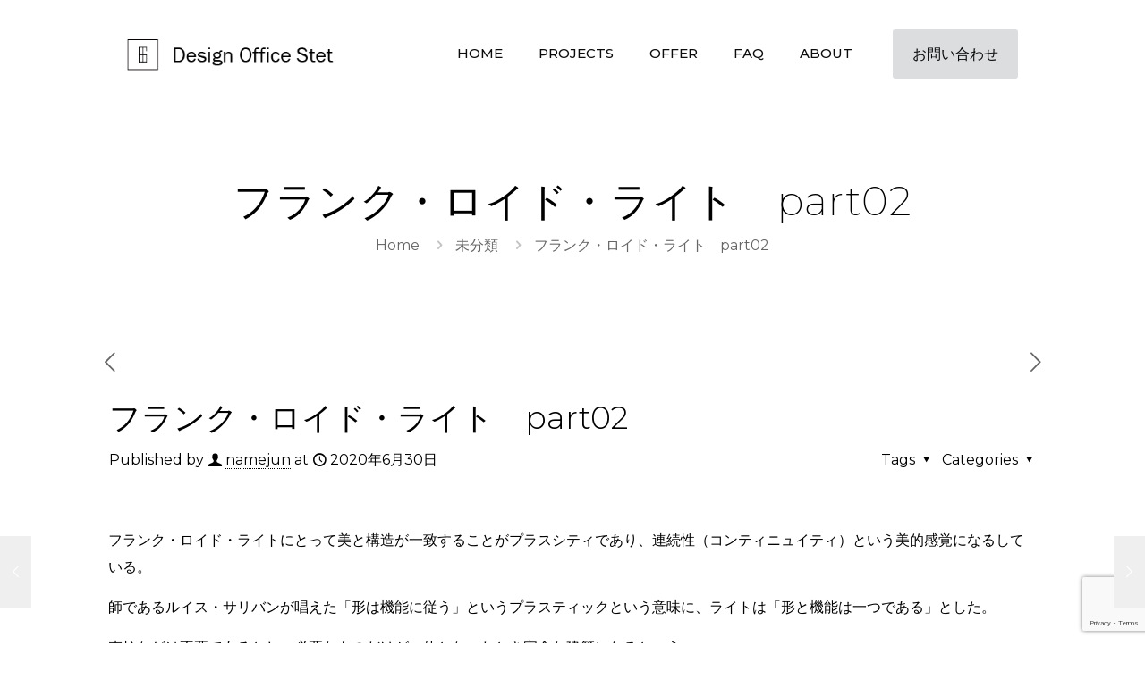

--- FILE ---
content_type: text/html; charset=utf-8
request_url: https://www.google.com/recaptcha/api2/anchor?ar=1&k=6LfTNdQZAAAAAHuSi0p-0Tq9KidL3O720acG3raG&co=aHR0cHM6Ly9kZXNpZ25zdGV0LmNvbTo0NDM.&hl=en&v=PoyoqOPhxBO7pBk68S4YbpHZ&size=invisible&anchor-ms=20000&execute-ms=30000&cb=uebkc8z4sr1v
body_size: 48884
content:
<!DOCTYPE HTML><html dir="ltr" lang="en"><head><meta http-equiv="Content-Type" content="text/html; charset=UTF-8">
<meta http-equiv="X-UA-Compatible" content="IE=edge">
<title>reCAPTCHA</title>
<style type="text/css">
/* cyrillic-ext */
@font-face {
  font-family: 'Roboto';
  font-style: normal;
  font-weight: 400;
  font-stretch: 100%;
  src: url(//fonts.gstatic.com/s/roboto/v48/KFO7CnqEu92Fr1ME7kSn66aGLdTylUAMa3GUBHMdazTgWw.woff2) format('woff2');
  unicode-range: U+0460-052F, U+1C80-1C8A, U+20B4, U+2DE0-2DFF, U+A640-A69F, U+FE2E-FE2F;
}
/* cyrillic */
@font-face {
  font-family: 'Roboto';
  font-style: normal;
  font-weight: 400;
  font-stretch: 100%;
  src: url(//fonts.gstatic.com/s/roboto/v48/KFO7CnqEu92Fr1ME7kSn66aGLdTylUAMa3iUBHMdazTgWw.woff2) format('woff2');
  unicode-range: U+0301, U+0400-045F, U+0490-0491, U+04B0-04B1, U+2116;
}
/* greek-ext */
@font-face {
  font-family: 'Roboto';
  font-style: normal;
  font-weight: 400;
  font-stretch: 100%;
  src: url(//fonts.gstatic.com/s/roboto/v48/KFO7CnqEu92Fr1ME7kSn66aGLdTylUAMa3CUBHMdazTgWw.woff2) format('woff2');
  unicode-range: U+1F00-1FFF;
}
/* greek */
@font-face {
  font-family: 'Roboto';
  font-style: normal;
  font-weight: 400;
  font-stretch: 100%;
  src: url(//fonts.gstatic.com/s/roboto/v48/KFO7CnqEu92Fr1ME7kSn66aGLdTylUAMa3-UBHMdazTgWw.woff2) format('woff2');
  unicode-range: U+0370-0377, U+037A-037F, U+0384-038A, U+038C, U+038E-03A1, U+03A3-03FF;
}
/* math */
@font-face {
  font-family: 'Roboto';
  font-style: normal;
  font-weight: 400;
  font-stretch: 100%;
  src: url(//fonts.gstatic.com/s/roboto/v48/KFO7CnqEu92Fr1ME7kSn66aGLdTylUAMawCUBHMdazTgWw.woff2) format('woff2');
  unicode-range: U+0302-0303, U+0305, U+0307-0308, U+0310, U+0312, U+0315, U+031A, U+0326-0327, U+032C, U+032F-0330, U+0332-0333, U+0338, U+033A, U+0346, U+034D, U+0391-03A1, U+03A3-03A9, U+03B1-03C9, U+03D1, U+03D5-03D6, U+03F0-03F1, U+03F4-03F5, U+2016-2017, U+2034-2038, U+203C, U+2040, U+2043, U+2047, U+2050, U+2057, U+205F, U+2070-2071, U+2074-208E, U+2090-209C, U+20D0-20DC, U+20E1, U+20E5-20EF, U+2100-2112, U+2114-2115, U+2117-2121, U+2123-214F, U+2190, U+2192, U+2194-21AE, U+21B0-21E5, U+21F1-21F2, U+21F4-2211, U+2213-2214, U+2216-22FF, U+2308-230B, U+2310, U+2319, U+231C-2321, U+2336-237A, U+237C, U+2395, U+239B-23B7, U+23D0, U+23DC-23E1, U+2474-2475, U+25AF, U+25B3, U+25B7, U+25BD, U+25C1, U+25CA, U+25CC, U+25FB, U+266D-266F, U+27C0-27FF, U+2900-2AFF, U+2B0E-2B11, U+2B30-2B4C, U+2BFE, U+3030, U+FF5B, U+FF5D, U+1D400-1D7FF, U+1EE00-1EEFF;
}
/* symbols */
@font-face {
  font-family: 'Roboto';
  font-style: normal;
  font-weight: 400;
  font-stretch: 100%;
  src: url(//fonts.gstatic.com/s/roboto/v48/KFO7CnqEu92Fr1ME7kSn66aGLdTylUAMaxKUBHMdazTgWw.woff2) format('woff2');
  unicode-range: U+0001-000C, U+000E-001F, U+007F-009F, U+20DD-20E0, U+20E2-20E4, U+2150-218F, U+2190, U+2192, U+2194-2199, U+21AF, U+21E6-21F0, U+21F3, U+2218-2219, U+2299, U+22C4-22C6, U+2300-243F, U+2440-244A, U+2460-24FF, U+25A0-27BF, U+2800-28FF, U+2921-2922, U+2981, U+29BF, U+29EB, U+2B00-2BFF, U+4DC0-4DFF, U+FFF9-FFFB, U+10140-1018E, U+10190-1019C, U+101A0, U+101D0-101FD, U+102E0-102FB, U+10E60-10E7E, U+1D2C0-1D2D3, U+1D2E0-1D37F, U+1F000-1F0FF, U+1F100-1F1AD, U+1F1E6-1F1FF, U+1F30D-1F30F, U+1F315, U+1F31C, U+1F31E, U+1F320-1F32C, U+1F336, U+1F378, U+1F37D, U+1F382, U+1F393-1F39F, U+1F3A7-1F3A8, U+1F3AC-1F3AF, U+1F3C2, U+1F3C4-1F3C6, U+1F3CA-1F3CE, U+1F3D4-1F3E0, U+1F3ED, U+1F3F1-1F3F3, U+1F3F5-1F3F7, U+1F408, U+1F415, U+1F41F, U+1F426, U+1F43F, U+1F441-1F442, U+1F444, U+1F446-1F449, U+1F44C-1F44E, U+1F453, U+1F46A, U+1F47D, U+1F4A3, U+1F4B0, U+1F4B3, U+1F4B9, U+1F4BB, U+1F4BF, U+1F4C8-1F4CB, U+1F4D6, U+1F4DA, U+1F4DF, U+1F4E3-1F4E6, U+1F4EA-1F4ED, U+1F4F7, U+1F4F9-1F4FB, U+1F4FD-1F4FE, U+1F503, U+1F507-1F50B, U+1F50D, U+1F512-1F513, U+1F53E-1F54A, U+1F54F-1F5FA, U+1F610, U+1F650-1F67F, U+1F687, U+1F68D, U+1F691, U+1F694, U+1F698, U+1F6AD, U+1F6B2, U+1F6B9-1F6BA, U+1F6BC, U+1F6C6-1F6CF, U+1F6D3-1F6D7, U+1F6E0-1F6EA, U+1F6F0-1F6F3, U+1F6F7-1F6FC, U+1F700-1F7FF, U+1F800-1F80B, U+1F810-1F847, U+1F850-1F859, U+1F860-1F887, U+1F890-1F8AD, U+1F8B0-1F8BB, U+1F8C0-1F8C1, U+1F900-1F90B, U+1F93B, U+1F946, U+1F984, U+1F996, U+1F9E9, U+1FA00-1FA6F, U+1FA70-1FA7C, U+1FA80-1FA89, U+1FA8F-1FAC6, U+1FACE-1FADC, U+1FADF-1FAE9, U+1FAF0-1FAF8, U+1FB00-1FBFF;
}
/* vietnamese */
@font-face {
  font-family: 'Roboto';
  font-style: normal;
  font-weight: 400;
  font-stretch: 100%;
  src: url(//fonts.gstatic.com/s/roboto/v48/KFO7CnqEu92Fr1ME7kSn66aGLdTylUAMa3OUBHMdazTgWw.woff2) format('woff2');
  unicode-range: U+0102-0103, U+0110-0111, U+0128-0129, U+0168-0169, U+01A0-01A1, U+01AF-01B0, U+0300-0301, U+0303-0304, U+0308-0309, U+0323, U+0329, U+1EA0-1EF9, U+20AB;
}
/* latin-ext */
@font-face {
  font-family: 'Roboto';
  font-style: normal;
  font-weight: 400;
  font-stretch: 100%;
  src: url(//fonts.gstatic.com/s/roboto/v48/KFO7CnqEu92Fr1ME7kSn66aGLdTylUAMa3KUBHMdazTgWw.woff2) format('woff2');
  unicode-range: U+0100-02BA, U+02BD-02C5, U+02C7-02CC, U+02CE-02D7, U+02DD-02FF, U+0304, U+0308, U+0329, U+1D00-1DBF, U+1E00-1E9F, U+1EF2-1EFF, U+2020, U+20A0-20AB, U+20AD-20C0, U+2113, U+2C60-2C7F, U+A720-A7FF;
}
/* latin */
@font-face {
  font-family: 'Roboto';
  font-style: normal;
  font-weight: 400;
  font-stretch: 100%;
  src: url(//fonts.gstatic.com/s/roboto/v48/KFO7CnqEu92Fr1ME7kSn66aGLdTylUAMa3yUBHMdazQ.woff2) format('woff2');
  unicode-range: U+0000-00FF, U+0131, U+0152-0153, U+02BB-02BC, U+02C6, U+02DA, U+02DC, U+0304, U+0308, U+0329, U+2000-206F, U+20AC, U+2122, U+2191, U+2193, U+2212, U+2215, U+FEFF, U+FFFD;
}
/* cyrillic-ext */
@font-face {
  font-family: 'Roboto';
  font-style: normal;
  font-weight: 500;
  font-stretch: 100%;
  src: url(//fonts.gstatic.com/s/roboto/v48/KFO7CnqEu92Fr1ME7kSn66aGLdTylUAMa3GUBHMdazTgWw.woff2) format('woff2');
  unicode-range: U+0460-052F, U+1C80-1C8A, U+20B4, U+2DE0-2DFF, U+A640-A69F, U+FE2E-FE2F;
}
/* cyrillic */
@font-face {
  font-family: 'Roboto';
  font-style: normal;
  font-weight: 500;
  font-stretch: 100%;
  src: url(//fonts.gstatic.com/s/roboto/v48/KFO7CnqEu92Fr1ME7kSn66aGLdTylUAMa3iUBHMdazTgWw.woff2) format('woff2');
  unicode-range: U+0301, U+0400-045F, U+0490-0491, U+04B0-04B1, U+2116;
}
/* greek-ext */
@font-face {
  font-family: 'Roboto';
  font-style: normal;
  font-weight: 500;
  font-stretch: 100%;
  src: url(//fonts.gstatic.com/s/roboto/v48/KFO7CnqEu92Fr1ME7kSn66aGLdTylUAMa3CUBHMdazTgWw.woff2) format('woff2');
  unicode-range: U+1F00-1FFF;
}
/* greek */
@font-face {
  font-family: 'Roboto';
  font-style: normal;
  font-weight: 500;
  font-stretch: 100%;
  src: url(//fonts.gstatic.com/s/roboto/v48/KFO7CnqEu92Fr1ME7kSn66aGLdTylUAMa3-UBHMdazTgWw.woff2) format('woff2');
  unicode-range: U+0370-0377, U+037A-037F, U+0384-038A, U+038C, U+038E-03A1, U+03A3-03FF;
}
/* math */
@font-face {
  font-family: 'Roboto';
  font-style: normal;
  font-weight: 500;
  font-stretch: 100%;
  src: url(//fonts.gstatic.com/s/roboto/v48/KFO7CnqEu92Fr1ME7kSn66aGLdTylUAMawCUBHMdazTgWw.woff2) format('woff2');
  unicode-range: U+0302-0303, U+0305, U+0307-0308, U+0310, U+0312, U+0315, U+031A, U+0326-0327, U+032C, U+032F-0330, U+0332-0333, U+0338, U+033A, U+0346, U+034D, U+0391-03A1, U+03A3-03A9, U+03B1-03C9, U+03D1, U+03D5-03D6, U+03F0-03F1, U+03F4-03F5, U+2016-2017, U+2034-2038, U+203C, U+2040, U+2043, U+2047, U+2050, U+2057, U+205F, U+2070-2071, U+2074-208E, U+2090-209C, U+20D0-20DC, U+20E1, U+20E5-20EF, U+2100-2112, U+2114-2115, U+2117-2121, U+2123-214F, U+2190, U+2192, U+2194-21AE, U+21B0-21E5, U+21F1-21F2, U+21F4-2211, U+2213-2214, U+2216-22FF, U+2308-230B, U+2310, U+2319, U+231C-2321, U+2336-237A, U+237C, U+2395, U+239B-23B7, U+23D0, U+23DC-23E1, U+2474-2475, U+25AF, U+25B3, U+25B7, U+25BD, U+25C1, U+25CA, U+25CC, U+25FB, U+266D-266F, U+27C0-27FF, U+2900-2AFF, U+2B0E-2B11, U+2B30-2B4C, U+2BFE, U+3030, U+FF5B, U+FF5D, U+1D400-1D7FF, U+1EE00-1EEFF;
}
/* symbols */
@font-face {
  font-family: 'Roboto';
  font-style: normal;
  font-weight: 500;
  font-stretch: 100%;
  src: url(//fonts.gstatic.com/s/roboto/v48/KFO7CnqEu92Fr1ME7kSn66aGLdTylUAMaxKUBHMdazTgWw.woff2) format('woff2');
  unicode-range: U+0001-000C, U+000E-001F, U+007F-009F, U+20DD-20E0, U+20E2-20E4, U+2150-218F, U+2190, U+2192, U+2194-2199, U+21AF, U+21E6-21F0, U+21F3, U+2218-2219, U+2299, U+22C4-22C6, U+2300-243F, U+2440-244A, U+2460-24FF, U+25A0-27BF, U+2800-28FF, U+2921-2922, U+2981, U+29BF, U+29EB, U+2B00-2BFF, U+4DC0-4DFF, U+FFF9-FFFB, U+10140-1018E, U+10190-1019C, U+101A0, U+101D0-101FD, U+102E0-102FB, U+10E60-10E7E, U+1D2C0-1D2D3, U+1D2E0-1D37F, U+1F000-1F0FF, U+1F100-1F1AD, U+1F1E6-1F1FF, U+1F30D-1F30F, U+1F315, U+1F31C, U+1F31E, U+1F320-1F32C, U+1F336, U+1F378, U+1F37D, U+1F382, U+1F393-1F39F, U+1F3A7-1F3A8, U+1F3AC-1F3AF, U+1F3C2, U+1F3C4-1F3C6, U+1F3CA-1F3CE, U+1F3D4-1F3E0, U+1F3ED, U+1F3F1-1F3F3, U+1F3F5-1F3F7, U+1F408, U+1F415, U+1F41F, U+1F426, U+1F43F, U+1F441-1F442, U+1F444, U+1F446-1F449, U+1F44C-1F44E, U+1F453, U+1F46A, U+1F47D, U+1F4A3, U+1F4B0, U+1F4B3, U+1F4B9, U+1F4BB, U+1F4BF, U+1F4C8-1F4CB, U+1F4D6, U+1F4DA, U+1F4DF, U+1F4E3-1F4E6, U+1F4EA-1F4ED, U+1F4F7, U+1F4F9-1F4FB, U+1F4FD-1F4FE, U+1F503, U+1F507-1F50B, U+1F50D, U+1F512-1F513, U+1F53E-1F54A, U+1F54F-1F5FA, U+1F610, U+1F650-1F67F, U+1F687, U+1F68D, U+1F691, U+1F694, U+1F698, U+1F6AD, U+1F6B2, U+1F6B9-1F6BA, U+1F6BC, U+1F6C6-1F6CF, U+1F6D3-1F6D7, U+1F6E0-1F6EA, U+1F6F0-1F6F3, U+1F6F7-1F6FC, U+1F700-1F7FF, U+1F800-1F80B, U+1F810-1F847, U+1F850-1F859, U+1F860-1F887, U+1F890-1F8AD, U+1F8B0-1F8BB, U+1F8C0-1F8C1, U+1F900-1F90B, U+1F93B, U+1F946, U+1F984, U+1F996, U+1F9E9, U+1FA00-1FA6F, U+1FA70-1FA7C, U+1FA80-1FA89, U+1FA8F-1FAC6, U+1FACE-1FADC, U+1FADF-1FAE9, U+1FAF0-1FAF8, U+1FB00-1FBFF;
}
/* vietnamese */
@font-face {
  font-family: 'Roboto';
  font-style: normal;
  font-weight: 500;
  font-stretch: 100%;
  src: url(//fonts.gstatic.com/s/roboto/v48/KFO7CnqEu92Fr1ME7kSn66aGLdTylUAMa3OUBHMdazTgWw.woff2) format('woff2');
  unicode-range: U+0102-0103, U+0110-0111, U+0128-0129, U+0168-0169, U+01A0-01A1, U+01AF-01B0, U+0300-0301, U+0303-0304, U+0308-0309, U+0323, U+0329, U+1EA0-1EF9, U+20AB;
}
/* latin-ext */
@font-face {
  font-family: 'Roboto';
  font-style: normal;
  font-weight: 500;
  font-stretch: 100%;
  src: url(//fonts.gstatic.com/s/roboto/v48/KFO7CnqEu92Fr1ME7kSn66aGLdTylUAMa3KUBHMdazTgWw.woff2) format('woff2');
  unicode-range: U+0100-02BA, U+02BD-02C5, U+02C7-02CC, U+02CE-02D7, U+02DD-02FF, U+0304, U+0308, U+0329, U+1D00-1DBF, U+1E00-1E9F, U+1EF2-1EFF, U+2020, U+20A0-20AB, U+20AD-20C0, U+2113, U+2C60-2C7F, U+A720-A7FF;
}
/* latin */
@font-face {
  font-family: 'Roboto';
  font-style: normal;
  font-weight: 500;
  font-stretch: 100%;
  src: url(//fonts.gstatic.com/s/roboto/v48/KFO7CnqEu92Fr1ME7kSn66aGLdTylUAMa3yUBHMdazQ.woff2) format('woff2');
  unicode-range: U+0000-00FF, U+0131, U+0152-0153, U+02BB-02BC, U+02C6, U+02DA, U+02DC, U+0304, U+0308, U+0329, U+2000-206F, U+20AC, U+2122, U+2191, U+2193, U+2212, U+2215, U+FEFF, U+FFFD;
}
/* cyrillic-ext */
@font-face {
  font-family: 'Roboto';
  font-style: normal;
  font-weight: 900;
  font-stretch: 100%;
  src: url(//fonts.gstatic.com/s/roboto/v48/KFO7CnqEu92Fr1ME7kSn66aGLdTylUAMa3GUBHMdazTgWw.woff2) format('woff2');
  unicode-range: U+0460-052F, U+1C80-1C8A, U+20B4, U+2DE0-2DFF, U+A640-A69F, U+FE2E-FE2F;
}
/* cyrillic */
@font-face {
  font-family: 'Roboto';
  font-style: normal;
  font-weight: 900;
  font-stretch: 100%;
  src: url(//fonts.gstatic.com/s/roboto/v48/KFO7CnqEu92Fr1ME7kSn66aGLdTylUAMa3iUBHMdazTgWw.woff2) format('woff2');
  unicode-range: U+0301, U+0400-045F, U+0490-0491, U+04B0-04B1, U+2116;
}
/* greek-ext */
@font-face {
  font-family: 'Roboto';
  font-style: normal;
  font-weight: 900;
  font-stretch: 100%;
  src: url(//fonts.gstatic.com/s/roboto/v48/KFO7CnqEu92Fr1ME7kSn66aGLdTylUAMa3CUBHMdazTgWw.woff2) format('woff2');
  unicode-range: U+1F00-1FFF;
}
/* greek */
@font-face {
  font-family: 'Roboto';
  font-style: normal;
  font-weight: 900;
  font-stretch: 100%;
  src: url(//fonts.gstatic.com/s/roboto/v48/KFO7CnqEu92Fr1ME7kSn66aGLdTylUAMa3-UBHMdazTgWw.woff2) format('woff2');
  unicode-range: U+0370-0377, U+037A-037F, U+0384-038A, U+038C, U+038E-03A1, U+03A3-03FF;
}
/* math */
@font-face {
  font-family: 'Roboto';
  font-style: normal;
  font-weight: 900;
  font-stretch: 100%;
  src: url(//fonts.gstatic.com/s/roboto/v48/KFO7CnqEu92Fr1ME7kSn66aGLdTylUAMawCUBHMdazTgWw.woff2) format('woff2');
  unicode-range: U+0302-0303, U+0305, U+0307-0308, U+0310, U+0312, U+0315, U+031A, U+0326-0327, U+032C, U+032F-0330, U+0332-0333, U+0338, U+033A, U+0346, U+034D, U+0391-03A1, U+03A3-03A9, U+03B1-03C9, U+03D1, U+03D5-03D6, U+03F0-03F1, U+03F4-03F5, U+2016-2017, U+2034-2038, U+203C, U+2040, U+2043, U+2047, U+2050, U+2057, U+205F, U+2070-2071, U+2074-208E, U+2090-209C, U+20D0-20DC, U+20E1, U+20E5-20EF, U+2100-2112, U+2114-2115, U+2117-2121, U+2123-214F, U+2190, U+2192, U+2194-21AE, U+21B0-21E5, U+21F1-21F2, U+21F4-2211, U+2213-2214, U+2216-22FF, U+2308-230B, U+2310, U+2319, U+231C-2321, U+2336-237A, U+237C, U+2395, U+239B-23B7, U+23D0, U+23DC-23E1, U+2474-2475, U+25AF, U+25B3, U+25B7, U+25BD, U+25C1, U+25CA, U+25CC, U+25FB, U+266D-266F, U+27C0-27FF, U+2900-2AFF, U+2B0E-2B11, U+2B30-2B4C, U+2BFE, U+3030, U+FF5B, U+FF5D, U+1D400-1D7FF, U+1EE00-1EEFF;
}
/* symbols */
@font-face {
  font-family: 'Roboto';
  font-style: normal;
  font-weight: 900;
  font-stretch: 100%;
  src: url(//fonts.gstatic.com/s/roboto/v48/KFO7CnqEu92Fr1ME7kSn66aGLdTylUAMaxKUBHMdazTgWw.woff2) format('woff2');
  unicode-range: U+0001-000C, U+000E-001F, U+007F-009F, U+20DD-20E0, U+20E2-20E4, U+2150-218F, U+2190, U+2192, U+2194-2199, U+21AF, U+21E6-21F0, U+21F3, U+2218-2219, U+2299, U+22C4-22C6, U+2300-243F, U+2440-244A, U+2460-24FF, U+25A0-27BF, U+2800-28FF, U+2921-2922, U+2981, U+29BF, U+29EB, U+2B00-2BFF, U+4DC0-4DFF, U+FFF9-FFFB, U+10140-1018E, U+10190-1019C, U+101A0, U+101D0-101FD, U+102E0-102FB, U+10E60-10E7E, U+1D2C0-1D2D3, U+1D2E0-1D37F, U+1F000-1F0FF, U+1F100-1F1AD, U+1F1E6-1F1FF, U+1F30D-1F30F, U+1F315, U+1F31C, U+1F31E, U+1F320-1F32C, U+1F336, U+1F378, U+1F37D, U+1F382, U+1F393-1F39F, U+1F3A7-1F3A8, U+1F3AC-1F3AF, U+1F3C2, U+1F3C4-1F3C6, U+1F3CA-1F3CE, U+1F3D4-1F3E0, U+1F3ED, U+1F3F1-1F3F3, U+1F3F5-1F3F7, U+1F408, U+1F415, U+1F41F, U+1F426, U+1F43F, U+1F441-1F442, U+1F444, U+1F446-1F449, U+1F44C-1F44E, U+1F453, U+1F46A, U+1F47D, U+1F4A3, U+1F4B0, U+1F4B3, U+1F4B9, U+1F4BB, U+1F4BF, U+1F4C8-1F4CB, U+1F4D6, U+1F4DA, U+1F4DF, U+1F4E3-1F4E6, U+1F4EA-1F4ED, U+1F4F7, U+1F4F9-1F4FB, U+1F4FD-1F4FE, U+1F503, U+1F507-1F50B, U+1F50D, U+1F512-1F513, U+1F53E-1F54A, U+1F54F-1F5FA, U+1F610, U+1F650-1F67F, U+1F687, U+1F68D, U+1F691, U+1F694, U+1F698, U+1F6AD, U+1F6B2, U+1F6B9-1F6BA, U+1F6BC, U+1F6C6-1F6CF, U+1F6D3-1F6D7, U+1F6E0-1F6EA, U+1F6F0-1F6F3, U+1F6F7-1F6FC, U+1F700-1F7FF, U+1F800-1F80B, U+1F810-1F847, U+1F850-1F859, U+1F860-1F887, U+1F890-1F8AD, U+1F8B0-1F8BB, U+1F8C0-1F8C1, U+1F900-1F90B, U+1F93B, U+1F946, U+1F984, U+1F996, U+1F9E9, U+1FA00-1FA6F, U+1FA70-1FA7C, U+1FA80-1FA89, U+1FA8F-1FAC6, U+1FACE-1FADC, U+1FADF-1FAE9, U+1FAF0-1FAF8, U+1FB00-1FBFF;
}
/* vietnamese */
@font-face {
  font-family: 'Roboto';
  font-style: normal;
  font-weight: 900;
  font-stretch: 100%;
  src: url(//fonts.gstatic.com/s/roboto/v48/KFO7CnqEu92Fr1ME7kSn66aGLdTylUAMa3OUBHMdazTgWw.woff2) format('woff2');
  unicode-range: U+0102-0103, U+0110-0111, U+0128-0129, U+0168-0169, U+01A0-01A1, U+01AF-01B0, U+0300-0301, U+0303-0304, U+0308-0309, U+0323, U+0329, U+1EA0-1EF9, U+20AB;
}
/* latin-ext */
@font-face {
  font-family: 'Roboto';
  font-style: normal;
  font-weight: 900;
  font-stretch: 100%;
  src: url(//fonts.gstatic.com/s/roboto/v48/KFO7CnqEu92Fr1ME7kSn66aGLdTylUAMa3KUBHMdazTgWw.woff2) format('woff2');
  unicode-range: U+0100-02BA, U+02BD-02C5, U+02C7-02CC, U+02CE-02D7, U+02DD-02FF, U+0304, U+0308, U+0329, U+1D00-1DBF, U+1E00-1E9F, U+1EF2-1EFF, U+2020, U+20A0-20AB, U+20AD-20C0, U+2113, U+2C60-2C7F, U+A720-A7FF;
}
/* latin */
@font-face {
  font-family: 'Roboto';
  font-style: normal;
  font-weight: 900;
  font-stretch: 100%;
  src: url(//fonts.gstatic.com/s/roboto/v48/KFO7CnqEu92Fr1ME7kSn66aGLdTylUAMa3yUBHMdazQ.woff2) format('woff2');
  unicode-range: U+0000-00FF, U+0131, U+0152-0153, U+02BB-02BC, U+02C6, U+02DA, U+02DC, U+0304, U+0308, U+0329, U+2000-206F, U+20AC, U+2122, U+2191, U+2193, U+2212, U+2215, U+FEFF, U+FFFD;
}

</style>
<link rel="stylesheet" type="text/css" href="https://www.gstatic.com/recaptcha/releases/PoyoqOPhxBO7pBk68S4YbpHZ/styles__ltr.css">
<script nonce="rKJz5si0PFtUldJvztjXtA" type="text/javascript">window['__recaptcha_api'] = 'https://www.google.com/recaptcha/api2/';</script>
<script type="text/javascript" src="https://www.gstatic.com/recaptcha/releases/PoyoqOPhxBO7pBk68S4YbpHZ/recaptcha__en.js" nonce="rKJz5si0PFtUldJvztjXtA">
      
    </script></head>
<body><div id="rc-anchor-alert" class="rc-anchor-alert"></div>
<input type="hidden" id="recaptcha-token" value="[base64]">
<script type="text/javascript" nonce="rKJz5si0PFtUldJvztjXtA">
      recaptcha.anchor.Main.init("[\x22ainput\x22,[\x22bgdata\x22,\x22\x22,\[base64]/[base64]/[base64]/[base64]/[base64]/UltsKytdPUU6KEU8MjA0OD9SW2wrK109RT4+NnwxOTI6KChFJjY0NTEyKT09NTUyOTYmJk0rMTxjLmxlbmd0aCYmKGMuY2hhckNvZGVBdChNKzEpJjY0NTEyKT09NTYzMjA/[base64]/[base64]/[base64]/[base64]/[base64]/[base64]/[base64]\x22,\[base64]\\u003d\\u003d\x22,\x22XH7Dr8OuV8Orw7nCmHwGJAbDlxXDl8Kfw6/ChMOXwqHDlCk+w5DDv0TCl8Okw5cowrjCoT1KSsKPMsKYw7nCrMObLxPCvGJXw5TCtcOzwoNFw4zDsmfDkcKgbjkFIjQ6aDswY8Kmw5jCjHVKZsOfw5suDsKiVFbCocONwrrCnsOFwr5WAnIuJWo/Yix0WMOtw7Y+BAvCocOBBcONw54JcFvDlBfCm1HCocKxwoDDpEl/VFsXw4dpFAzDjQtywr0+F8KLw6nDhUTCmsOXw7FlwpzCt8K3QsKXW1XCgsOdw7nDm8Ogd8Oqw6PCkcKTw6cXwrQfwp9xwo/Cm8OWw4kXwrPDjcKbw57CsiRaFsObQsOgT1/DjncCw7LCmmQlw5vDuTdgwrkIw7jCvzrDjnhUK8KUwqpKO8OcHsKxJsKxwqgiw77CigrCr8ONAlQyHCvDkUvCmCB0wqRzY8OzFG1Rc8O8wo/Crn5QwqhowqfCkCJew6TDvVMFYhPCvMO9wpw0Z8OIw57Ci8OKwrZPJXHDkn8dJmIdCcOMP3NWZHDCssOPcj1obnFjw4XCrcOSwq3CuMOrX1cILsKpwpI6wpYgw4fDi8KsNAbDpRFITcOdUB3CjcKYLhPDmsONLsKCw6NMwpLDlDnDgl/CqDbCknHClW3DosK8Oh8Sw4NOw64YAsKjQcKSNwFuJBzCvS/DkRnDqkzDvGbDgMKDwoFfwp3CisKtHGvDtirCm8K+CTTCm2HDpsKtw7kkBsKBEGgDw4PCgGvDvQzDrcKMWcOhwqfDni8GTnTCmDPDi17CnjIARyDChcOmwrs7w5TDrMK6fQ/CsR5eKmTDuMKowoLDpmzDrMOFETjDncOSDFtfw5VCw67DlcKMYWHClsO3Oy4qQcKqNTfDgBXDo8OQD23CkBkqAcKswrPCmMK0fsO2w5/CuiVdwqNgwoRDDSvCrsOdM8KlwpNDIEZsMStqHMKpGCh7Uj/DsQhtAhxEwrDCrSHCqMKew4zDksOzw4AdLD7CiMKCw5EoVCPDmsOkdgl6wqksZGp5HsOpw5jDucKZw4FAw4g9XSzCpl5MFMKNw4dEa8KPw5AAwqBNfsKOwqAKAx80w55gdsKtw69Owo/CqMK7GE7CmsKCVDsrw4EWw71PYC3CrMObAV3DqQgcFiw+XQwIwoJRbiTDuDXDt8KxAwpTFMK9DcKcwqV3ZBjDkH/CiGwvw6MTXmLDkcOpwprDvjzDrsOUYcOuw4oZCjVxJA3DmjVmwqfDqsOcFSfDsMKvCBR2AMOkw6HDpMKAw4vCmB7CkMOAN1/CjsKyw5wYwobCkA3CkMOLB8O5w4YLD3EWwrvCoQhGVTXDkAwedgAew54tw7XDkcO7w4EUHAMtKTkrwpDDnU7Co14qO8KiJDTDicOIfhTDqhLDvsKGTDhpZcKIw6PDglo/[base64]/[base64]/[base64]/w6LDqsKUGyLClsO+RB3DiV3DkMOLGEhww5hUw4kdw5V/wo/Dvh4Jw55ZDsOdw6wSwp/DugVsYcOOwrzDucOAeMOoMiREalQ/[base64]/X8K0EMKrS8KYBsOZw6zDpVbCg3jDkE1ANcKEaMOjN8OSw7ZYDjFOw55eTT1KbMOfahwCBsKwUnkSw5jCjRssKjdnFMOEwrc3ZF7CnMOHJsOUwpLDsjs1RcOkw74CXsO/EzNSwrdsYhjDkMO+UcOIworDrm/Dpj4Dw6lfb8KfworCqVVPU8KSwoBAGcOqwrl8w5HCvMKrOwfClcKOaE/DiCw/[base64]/wq0Lw5LCmcKdN8ONwrghw6c/wotPbkHCvRJcwpVTw6EpwonCqcOgcMOlwrfDsBgbw68DesO0YlXCux0Vw5Y/IRg2w6/CsABLQsKjNcOTdcOyVMKSdXvCswDDvMKZQMKveyTDty/DhMK5DcO0w5hUQ8KaYsKdw4TCosOCwrs5XsOkwoDDiAjCmsOJwofDmcONHEo5HynDuWzCvAwjDcKmGCzCrsKBw4cOEiElwpjCqsKMdyjCplICw6rCiDBnb8KoU8OwwpNTwoRVEyoUwqvDvXfCiMKzXmwvfx4YAErCgsOcfQXDtTPCr0UdWMOSw4zCmMOsKD99w7Q/w7nCqzodV0fDtDVCwo93wpF+dFMZGsO2wo/[base64]/[base64]/DssKtwqnDiCLCklhoGS8FwofDtsOpw5hFRnoCfBnCnxBFBMOswoUkw5zCgcOaw6nDnsKhw4VZw6VcFcOrw5VFw7p/K8K3wrfDnz3DisO5w5/CrMKcMsKHT8KMwpNLLsKURMOvXVPCt8KQw5PDpTjCvsKYwrYtwpzCjsOIwoDCtUopw7HCh8KbR8OASsOresOBP8O4wrJOwqPCl8Kfw7HCicKRwoLDocOjNcO8w6k4w5h2OMOJw6o0w5zDqQUAHw4Iw6RVw75yAllaQ8OFwpPCoMKjw7LDm3TDjxgiKcO/[base64]/Ci4FFQHDusO/BCzDjcOawqACL8KhwqnCrMKOb8KRScKpwqbCgsKDwp7DmR5Aw4HCtMKyGcK2e8KwIsKkZj3DijbDoMOiSsOEHAVewoY6wrLCiXDDklUJGMKOHmvCu3Eaw7kXARrCuhfCr0/[base64]/CpsK/wqXDscOiwrohBk3CvmbCiMORSHLDpMKQw73DthDCu2TCnMK6woNXO8OfYcOjw7/Cqy/DqDBBwrnDncKNacOew4DDssO1w75kFsOdw7TDosOoE8Klw4UNdsKmLQnDo8Kew6XCoxUkw6bDsMK1bmrDsVvDgcOAw5xpw4coFcKqw55lScOgeAjCtsKqFArCtlnDhBx5T8OKd0LCkHnCgQ7CoyHCt3nCvWQia8KjFsKUwqXDrMKzwoHDji/Dg0jChGDDicKmw5spBArCrxLCigzCpcKII8Oew5NVwr0UTcKbcE9xw6ZZT0FLwq3Cn8KnDMKPDhXCu1LCssOAw6rCk3Viwp3DoinDlAUTR1fCljJ/ZyfDisK1F8OLw4JJw59Gw71cZncDJlPCo8Kow7PCtFpVw5fChh/Du07DpMKPw5cJdmAMXsK3w6vDnMKVesOGw7tiwpcCw6hxEsK0wrVLw5U4wodHQMOlMCV7fMKlw58dwo/DhsOwwpQsw4DDqTTDjB/[base64]/[base64]/DssKNTcK3E8Knwp/[base64]/[base64]/eDTDpsORckHDt1YRwpMbwqRlw4IdwpMuwpR6fnLDpnvDi8OMBy8dGwLDvsKYwrIrE3/[base64]/wqUNwoHClcKnw4U3IXDCscOPw70KKU7Dh8Kdw53CtcO/wrFuwrdqcm7DiTPDtRPClcORw7/Cgi83K8KywqLDhyJVFDfCmnkWwqJkVsKbXVt0c3fDsE1Qw75Cw5XDilLDnXsQwqp0FkXCiiDCtsOqwrh1QV/DrsOGwpjCncOCw4wce8OdJwHDt8O8BA5Lw5Y/fRNkbsOqLMKgC3zDmh8RY0DCs15hw4luG2rChsO1JMK8wpfDuXPCrMOEwo7Co8K9FQoxwqLCusKAwqN/[base64]/w73Dn1jCsU3DqcOmL2nDvQ/ClFxTw4ooRS/DosKNwrE2DsOtw5/DsnLCunrCgRtXc8O7b8KnUcO/Gj0TXiZswrEXw4/DsSIORsOawpvCs8KGwqI8bMODNsKPwr8yw5InDcKJwqTDhAnDoyPCqMOZZCzClsKSDMOjwqvCqWxEOHrDs3HCr8OMw5UjDsOUMsKXwrJuw4YNZFXCtcObHsKBMQdDw7rDpgwew7pgDDjCrxVyw4JwwrU/[base64]/DucOuSTLCj8Kow4cBw4nDi8O0wp8BER/[base64]/CpMKlw6PCtMKGCzEHwozDiQQoAgoAw5TDmsKNw5XCqnMVDinDq0bDk8KBK8OeBH55w73DjsKNCMKWwrY5w7V5w4PCuU3CtlI8PA7DlsKTesK1w70zw7/Dq2PDt0ZKw5XDuV/[base64]/DtBjCtnHDsQbDmDbDmcOnV3pFTGFhwpbCtEFpw6bCuMOUwqMxwqnDg8K8dmoMw4RWwpdpe8KnGHLCpWnDlMKFOVdcOBHDlcKxOn/DrV8Bwpw8w6Aiez8LZDnCocKrI1HCi8KXccKwU8OXwqBcd8KjAAUtw7XDsSvDtSMOw6QIeghXw7NcwojDunHDkDI4DH17w6bDlcKow6E7wp8BMMKgwqUYwpPCj8OxwqvDmA3CgcO3w6jCpUo9NT3Cg8Obw7daLsOMw6NFw57CmiRHw4t2TU14PcOGwrZmwq/CusKfw5xNXMKBO8O7TMKneFxiw5EVw6/CmMOdwrHCjVHCpV5EZWIQw6rCtBobw499EsKjwoBKUcOwHQNGInAdUcKYwobCoSRPBMOTwpQ5YsOwHsKSwqzChX1ow7/CnMKAw512w5hGQMOVwpPDgC/Cm8KLw47DjcOqXsOBSS3DilbChmbDs8KgwoPCj8O1w4Fgwokbw57DlkzCkcOewqbCi1DDicK+B3k5wr8/w4V2WcKbwpM9X8KSw4XDpyrDjHnDryoFw7ZvwrbDgSrDlsKDU8KLwrTDkcKmw7APEDDClwt6wqN4wo1DwqJqwrl3Y8KVQDnDrMOtwp7CucKBSGMXwqpoXSl6w6nDuHHCukQ2TMO7AkTDnFnDpsK4wrPDsSMjw4DDuMKJw5tuR8KRwrjDnDTDs17DpDAZwq/DuTbDhVkyL8OdFMKrwrnDsw3DqhjDvcOcwoQbwq4KN8OZw5wbw70gbMKaw6IkUsO6cnBGBMK8I8OJUCZjw6cOwpDCj8OHwpZGw63CjxvDpQ5MRA7CoTrDhcKew4UswpnDuhTCgx8ewrHCkMKtw6/CuQw8wpDDhmvCisKhbMKEw6rCm8Ktwq/DnG5qwoNbwpjCmcO8AMKAwrPCrz86DA19e8KPwohkewMrwqtgb8Kkw4/Cv8OEGA3DtsOgVsKLeMKZF003wrfCqcKxb3zCi8KRJ0HCnMKnUcKXwoklORvCr8KPwrPDucOYdcKKw7ohw7h5JS04JXRNw6LCqcOsHEZlM8Ozw5LDnMOOwq5/w5fDvFkwNMKQw6o8NgrCvMOuw73DiVXDplnDgMKGw6NhTB1yw64hw6PDjMKgw5RawpTCkCc4wpLCosOhKkZuwr5pw6gFw4sowqM2JcOhw5V/WG03E0/CsVJFOlkiw4/Ch0F8O23DsRLDucKPBsOvQ3zChGRtFsKHwrLCoxcuw6/CiAnCmMOzF8KfCmJne8KZwrpFw7wmN8KqGcOjZHXDqsKXTFsEwp7ChjxBMcOWw5PCuMOSw47DjMO0w7VIw4Ydwr9Rw6Fxw7LCukZIwop0PiTCv8OeaMOYwqtcwpHDlBRlwr9nw5jDrkbDmT3Ch8OHwrdXIsO/HsKnQzjCssOFDsKDw5prw5rCs0ttwrUnL2nDjDJ1w4IPHCVCXWXCsMKwwqDDocOGcDFpwr3CqEoMb8OzGE8Aw49rwqjCsEPCvmLCtULCssOSwooKw7NhwqzCjsOgXMKIcj7DrcO5woBcw4lqw6AOw4ZIw4srwoV5w5o/JF9Yw6YuCmoIRjbCr30Ww7rDmcKhwrzCpcKdRMODbMOww65Ewp1jdVrDkzgPAmcAwpDDnRQ/w7jDi8KRw6IsHQ9KwpPDs8KXUn/Cj8KGXsOkJDTDhnkeDgDCnsOtVVIjP8K3LTDDtsKvd8OQYDfDtjEMw6bDhsOjLMOowpDDiVfCocKpRhXCs0hBw7FIwopEwqBfcsONJ08JSiEUw5sMDRXDtMKBZMORwrjDmcKXwrx4HGnDtx3DvUVWdBLDscOqMcKuw60UXMKxL8KjWMKWwrs/VCAZVCDCg8KFw5MCw6bCusKcw55ywqB9w6UYL8O1w7djU8KDw7FmJXfDiCIeACvCnWPCojw5w7/CqxjDq8Kuw7TCn2YIScKQC3UPUsKlQ8O8wrjCkcObw7YCwrrCl8KxVkvDr3RLwpnDknN5ZsOnwo5ZwqLChATCg0ZAXzk8w5rDusOBw4VzwrsPw7/DucKcCwDDl8K6wosbwpIYFsOAMTrCuMOgwqDDsMObwrjDkWEPw77DmT4+wrsPbxLCvMKyICBae30TE8O9YMOtNVF4OcKQw7rDlGZtwr4HHUrDh3lfw6fDsknDmsKENAt4w7bDhnpSwqHCvAplZl/DqBrCjAbClMO9wrvCi8O/b2XDliPDjcOZOxlmw7nCp1FzwpsyGcK4HcORRxZ5w55QfMKBPzQewrZ5wpDDgsKpOMOaVi/ChCDDj3nDlmzDu8Osw6XDusOawr5pAsOYODNgbkguHBzCuHnCqxfCikbCjHYrAMKYIsOEwrHCgh7DoVzDmsKcWQbDh8KrOcO1wp/DhMKiCsOgE8K1w5gAMVglw63Dv1HCjcKRwqPCugjCvn3Dqy9/w6/CrcOWwrcXfcK9w4zCszTDn8OcMAHDh8OSwro7aiZfF8KMOkNmw4BWYcO5wpfCscKfMMObw5HDtMKUwqrCtlZswqxPwqQCw7/[base64]/[base64]/[base64]/DmWVAbC1vw6VBMzZEwoEXG8O5VsKrwoXDrE7Dq8KVwq3DpcK4woQgfgHCoGpTwok5ZcO4w5/Ctm1NJEbChcKlA8OsdTp0w7/DrlnChXRowpluw4bDg8OHZT9XDXBfMcO7GsKHK8ODw4vCgsKewo0lwrtcDhXCgcKbIixBwo/[base64]/Cp8OEZWrCkXoUBMKyR8OOwr7CgsKEwrrDqnXDg8KLwqkVWsO3wqdJwqHCmFHCti3DncK9MCTCmVXCocOdL2DDrsOTwrPCih1CLMOUIhPDrsKiaMOPZsKcw7wfwoNewr/CkcKXwqjCosK4wqICwrvCucO2woHDqUbDnHtPBmBiRCt/w4JSesOVwr1Ww7vClWYjUFTDkl5Xw4g/wpRPw5LDtw7Dm1k0w6TClnUcw5jCgC/CjmQawppAw6FfwrNXfS/[base64]/DlQbDkhnCucOLwpQtZQnCuX3CssKJecODw5Eaw60Uw5zChsOvwplxcBXCkDloWw87wrnDsMKXCMOdwpTCjix5wpAHWRfDl8O6QsOON8KobsKVwqbDhTIOwr7Du8Opw7RWw5HChUvDlcOvMsK8w7UowoXCty3Dhl1Ffk3Ch8Kvw5wTRU3CkHbDjcKhUW/DjwlMFwvDthzDu8OOw7kGXRVvVsO5w4vCn1lFwrbDlcOiwqkpwr12w5FUwoAyLcOYwp3Cv8Oxw5YESidWV8KpVmjCu8K7CcKqw6Ixw5NTw45eXk07wrnCssKXw5LDoU9wwodXwrFAw4p/wr7CiUbChSrDvcKXTRLCocOjTnfCr8KKdXDDtcOiQ2ZcV1lIwo/CpjQywogfw6lQw4Qtwq5EZTHDkzkoH8OJwrrCtcKUf8OqWhzDrwIAw6V8w4nCmcOydhhGw6jCncOvJ1bChcOQw6DClW7DjcOXw4ULM8K3w5hHZxLDp8KZwoLDjTjClS7Di8OtMH/CnsOaZiXCvsKHw5EcwrnCqh1Bw7rCkXbDoxfDs8KIw7LDlUoJw6fDucKwwq3DnGzCkMKAw4/[base64]/CoMK1wqRoTsOxBcK2w7R3OMKIw4rDllIuw6bDnX/DggcQGyFWwogkZcKjwqHDpVfDlcKDwpPDkgxfXMOeQcOgBXHDvyHCpR8rWiLDkU0nCcOfDC/[base64]/DpxXCuiB3CMOkMW4Dw6xCwonDucKKw4TCn8Kqb3gIw6jDmBALw4gISWZrVjjDmhXDkCLCmcOswoMAw5jDocO9w7RuJzcVCcOgwrXCtXXDvEjCtcKHHMKGwq7DlnLCkcK1esK5w5oZRUE/fcOGw6BJKxDCqMOKJ8K2w7nDlEkYXSbCrRkrwoNhw7LCqSLDlyUFwoXCgcK4w4Q/wojCvEw7eMKobVs7w4ZyPcKmIy7DmsOUPwHDq1Viwp9KX8K2L8OXw4V4bcK4ew7DvH5zwpAIwrV/dCcWU8KmdsK/wpdTJcKlcMO6enUqwq3Clj7DtsKNw5Rgd2ENShoew4bDvsOmw4fCvMOIX2fDmU1sdcKaw6AkUsOnwr7Cjzkvw4rCtMKjOApEwrAUd8OKMcK8w4d1bUTDr0AfW8OOWFfCtcK3V8OeWx/DmlnDjsOCQQgXwrlVwq7Cow3ChhDCtQvCm8OQw5HCnsK/I8OBw5VgB8OUwpM9w6pgTcOrTA3Djlh8wqXCpMKZwrDCrGHCnAvCmzlobcOYQMKOVD3Dg8KHwpJgw6IMBGzCjAzDoMKjwrrChsKUw7jDvcKcwrPCsn/[base64]/Ck8Ktw7rDnQ/CucKBN1UBw7M5L8OCw4lsKFnCv2HCoXAhwovDuGLDkw/Cg8KdYMO+w6JZwobDnQrDom/Dn8O/[base64]/ClcOadHnCoMK2RsOEU8OUwrQmw4oSw7lJwqTDvjvCtMODT8K4w5HDuhnDiQ8/DVbCvFwTVXzDpD7Co3HDsi/[base64]/CiMOjw4TDq8KBwrXClmMrdMOfw7hcw57DqcOwAW57woXDp3AkacKQw5LCosOgBsOlwq4/DcOtAsK1RDVBwo4kJcOpwp7DlyHCpcOoZDUQcxZDwqzCrU8Hw7HDtx5JAMKYwqFDVsKXw73DiE3CisOUwobDqxZFGTHDj8KeCUbDrUZCJ33DoMOQwozCkcONwo/DuzjCtsKYdRfDuMOIw40SwrbDk0hSw68BMsKkeMKewpLDrsKte0d+w77DuBUPXjJUW8Kww7xLc8OrwqXCrX7DoTtOa8OgJQLCmMOZwojDgMKJwovDn1xyfQ4MUwV4RcKaw4hiH3jCicKBXsK0bQzDkE3CkQDDlMOmw7TCvHTDrcK/[base64]/CmMOpVCjClCgywqrCk0p/[base64]/DqcO5WDjCs2PCucKcVMOuw5bCo2I7wrDCnMObw5HDlMKQwpXCpARgE8OiPA9sw4bChsK9wqrDg8OQwp/[base64]/ZcKiw7bCvsO/w4ULNMORC8OXw6bCvcK4KVXDmMOswpYQwpFsw7DCs8OLbWDCrsK+AsOmw5fCp8KSwqBUwrs/AiPDqMKaeF7ChRnCtmhkR25JV8KSw4DCq0lxFlvCv8KEF8KQFMKeDSQSS14VLAXCi2bDo8Kow5LCq8K9wp5Jw57CgDHCiQHCpR/Cj8OAw63CgsO7wqMewo87KRFWbBB7w4PDh2bDkzzDkHjCkMK7LDtfVFAtwq8dwqtycMKbw51ZZEDDlMKPw4bCrMKBMsO6Z8Kfw6nCqMKywp/CnAvDi8O5w6jDuMKIG0AGwpjChMOjwoHDp3d9w7fCgsOGw4fCrChTw6Ume8O0WRrClMOjw68HRcOmKwnDiVlBCWhfZ8KMw79iIwrDiXfChTltPHFFSi/Do8OCwqnCl0rCpQoHagd4woIiJ3wrwrbCgsKiwrgCw5RHw7fCkMKYwrE+w6M+wrPDjgnCmmLCmMKKwovDpzjCnErDlsOCwoEDwplCwoN/[base64]/DoMKEM8KfaAVYE8KWAArChMOtKxBBEsKyAMKUw4xAwpDCsRVUH8OXwowJaD3DncO/w7TDn8K8w6B+w6/[base64]/DqANyBlZqAMOYFXB7w67Ck2hxFMOsw6V7XWjDn38Lw648w69PB33DqyIsw5TClcOFw4dtTMKUw78bLyTDtSgAJWRjw73Cn8KCfCRtw7fDt8KqwqvCgcOTI8Kww4jDusOiw5J7w5/Cu8Oxw4g0wpzCkMO0w77DnT9cw67CtTLDm8KNMGTCjQLDnDHCswZdB8KZbUrDrTZOw4VAw61WwqfDjHo5wqxCwofDr8Ktw5oYwqjCtsKuMmwtF8KSacKfHsKjwpvCh1LCvijCnXw2wrTCr2nDrmcJCMKpw5vCu8Kpw4bCpMOUw4nChcKfcMOQwqfClw/Dnx7Dl8KLV8KhOcOTFSRMwqXDgmHDicKJM8OjMsOCJTNzH8OyTMOmJxHDtQIGS8K2w73CrMKuw4HCpDAJw44Aw7R/w6tdwr3DlBnDnigEw6jDhBrCh8ORfBR/w4BSw7oqwoYCG8Owwp82HsOrwqbCjsK0XMKncjUBw5/ClMKVfDFzBELCh8K1w4rDnQPDiB/Cq8KdPjjCjMOgw7fCsT8rdsOPw7IeTXMwU8OrwpnClxHDrGhJwo1mZMKebmZQwqnDnsOiTD8QaBbDjsKyL2HChwLCjsKGZMO0aHx9wqZ+R8Kkwo3CnyxGB8OGP8KJEkzCvcK5wrpzw5DDjV/DosOZwq4FdXNFw5HDuMOpwqF/[base64]/[base64]/[base64]/[base64]/MRvChDNBUsK+TsKoacKCI8OEZcOIw55cLFbDvcO9esKIATNtFMK5w545w5vDu8Kuwok2w7bDicOFw7rCixFqFmV6ESkWMQrCicKOwobCncOvNzR8A0TCiMKUKjdxwrtvGWRKw6Z6WCEOBsK/w43ClFUtVsOgS8ObXcK6wo1Dw7HCukhKwprDq8KlRMKEP8OmfsODw41RXATCmzrCiMK5e8KIGVrDrRIadQsmwrYUw63Ci8Kcw5skBsOYwqYkwoDCnFcSwqHDggbDgcKJB15NwopCL2UUw4LCqzTDjcKGPMKQSB0IdMOIw6HCuS/Cq8K/d8KJwoLCu1TDnnYjEcKtJkzCrMKvwps1wo3DoWvDq0Jyw709XjbDicK7IsOaw4LCgAlPXTVUbsKWXsK+Aj/[base64]/w6IIw6N9N8Ksw6YHGMKAw744w7PDk8KIaMKbw47CmsOqHcKYAsKLasOwOwfDsA/DvhRSw6XCnhEGCHPCgcOgNsOLw6k5wqw4WMOawqfDucKUTC/CgS9Rw53Dsh/[base64]/CiTLDmTDCtsKjdcOcdsKDw7oEw7DCnTtbNWxRw6ZjwrVOLnZ/fFBcw4IIw5Jdw57DmRwuJWnCicKFw459w7ABw4zCvsKwwoHDhMKyDcO/Rh5Sw5hzwqI0w68AwoQMwrvDlGXCtEfCksKBwrZNGxFmw7jCjsOjdsOhZiJkwq0mYgUqRcKcZwVMGMOnMMKmw6bDr8KlZDPChcO4Sy9ScWEMw7rCgTbDkmnDnl8hScKYfDHDgn53HsKEHsOlQsOxw6XDo8OADjEhwr/Cl8OVw6wGVCsLB0zCkD1+wqDCmcKCWGTCh3hPHy3Du0jCnsKZFCpZGg/[base64]/w7ZwOmzCoGlwE8ObbcO3U8O0XsK3a0vDrwPDklfDkEbDrDTDmMOKw7hUw6EIwojCmMKBw4bChGlGw68RAcK0wp3Dl8KywpHCjhI1TcKPV8K0w70aIwfDjMOowpVMHcKKcsOBDGfDssOhw4RgHm1bYTbDmyXDpsK1ZRTDun0rw5fCrBDCiDLCk8K3CX/[base64]/DgmnDny3DqQXCglFpe8O+aCnDvgNuw6TDgFEawpJ7w4AWH33Dg8KyIsKcUcKdeMO1fcKvQsO7R35SLsOdXcOIRW12w5rCvAPCllPCjhLCoW7DvXNDwqIqOcO3d0QPwrnDgSt7BGjCh3USwqLDuUXDjcK/w6DCikonw4XCoUQ7woLCucOiwqjDssKzEk3CpsKrEB4GwoNuwoFBwqTCj2zDrCfDr1NhdcKFwosgXcKMwoQufhzDoMO1K0BWIsKcw7TDjkfCtg8/WnZTw6jCmMOLb8Osw6lEwq0JwrUrw7k7cMKAwqrDm8ONMQfDhsO9wofCvMOBC0XDoMKDwr3Dp1XDqn/CucOYdhskZMKMw4pcw6fDt2bDhMOcL8KLSlrDnlXDgsKkE8OlK20Tw7xALcKPwqZcO8KgGyw6wr3CuMOnwoF3wpASembDo3MiwoXDjsKBwp3DncKDwrUCLz3CrsKgInEQwqPDgcKYCTk3L8OHwpnCixXDkcOnRWoFwpTCisKmP8OiF0/CgMKCw7LDnsK5w4vDo0tVw4JSYjlCw4NYckobPCDDkMOveDrCphfChEfDlcOaB0vDhcK/[base64]/[base64]/DssOGwrYrDQ9IdMO4XVTClBALwqsiw6LCji/Cmx7DosK2w5o8worDu2nCqsOJw5HChQLDhsKUY8Osw4gLW2nCksKlUmMNwr18wpLCs8KZw6PDt8OUecK5wpN9bjvDiMOcB8Kkb8OWZsO1wq3Cuw7CjMKXw4fCu1JoGGccw7FoZBPClsK3AypjH0cbw6JFw7TDjMO0c2zDgsOsDk/CucOQw4nCiAbCscKYasOYQ8K+wqgSwq87w4HCqQDCgkbDtsKTwqZtTTBoPMKJwpnDnV/DkMKPBTLDu14BwrzCpMOLwqoywr/CpMOvwrnDkB7DtEcld0vCuRUvJcKVVMO7w58SScKCYsKyHGQlw5vDs8OmSjXDksKJw6EeDGnDqcK/wp1Jwo8pcsOeWMKYTRTClVk/[base64]/w6/[base64]/F37DhMO8w5xPZ3ViwoYYRFxwFgt6wr9Fw5UGwpM9wrvCpB7DpmTCnSjCjyfDml1kMBMVennCuh9NOcO1wo3DhVLCi8K7XMOeFcO9w5jDjsKsN8KUw6BIwrrDni7CvcOcU2cMTx05wro4LjgWw4Ysw6JnDsKnCcOZwokYN0LDjDLDhVHCkMOpw6N4WEx8wqLDq8K/[base64]/[base64]/ChMOdIcO2w5dQKcKeexDDhsOxW8KkcAbCl1zCksOTwqbCgXXCjcKrKsO/w7jCrRk2CD/CrCEowpXDgcKISMOORcK7NcKcw4XDnVrCp8Ofw6jCscKSM0c+w4zCpcOiwq/Ckl4MGMOow6PCnQRcwr7DhcKXw77Du8OPwoDDrcKHMMOHwonCgEHDm3nDgTQQwopLwrLCgGgXwrXDsMKQw4XDjR0cNRl6XsONasK6SMKQdMKQTxJCwotswo8Ewp97NQ/Dmw94OsKBNsK9w6Izwq/DrcKlZ07Dp1Ajw58pwoPCmU1wwphiwrs4C0fDlENgFl4Ww7TCh8OeUMKDDEzDksO3woRlwoDDtMOrMMKAwqJ1wqUcE0ZPw5VVJQ/CuBvCtHjDg3rDgWbDlUJewqfDu2DDtsKCw4nCrGLDsMOKSlguwrsqw4l7worDnMKtCnBhwo1qwoRUbMOPB8O/BMK0V25NDcK8Px3CiMO1BsKbLwZhworCn8O5w6PCpMO/B0smwoUZPgfCs2HCqMOeUMKEw6rCg2jDhMOjw4Mgw6dNwqJLwphxw6/[base64]/[base64]/wpw6QsKVwpXDvTJ6wo49EDEZJMOGVjvColoiIcOvesO3w7bDhyHCsHrDn15Dw7/CqGZvw7rCngUpPhXDh8KNw74aw4c2MjnCo0R/[base64]/CqmxjUcKBUD/Cn8Oow7x7wq4gJsOyJyrDlSDDkAh9w6sKw5TDhcKuwpbCglo/[base64]/[base64]/wo/DnCbDlQYbwqvChsKnOzbDqsOBw4osJMKGXhPDh1bDp8OUw5nDm3LCqsKLRCzDpyPDmldGdsKUw68pwrY7w5QTwrMgwq0gQFZSLGQXTcK+w6rDvsKjXWfDo2vCg8O/woJpwqfCl8OwMhvCsiVXRMO7JcKCJBrDrTgDGcOoIDbCu0fDtXA7woJcUn3Dgwo/w5cZQXrDtlvDjcK+cRDDmHzDmG/Dm8OlHVVKPlI/woxowqkuw7VbWhEZw4nDt8Ksw6HDugAWwrcUwozCg8OQw6IHwobDpsO0T2ENwrpZaip+wrnClTBKXsOmwozChm5MYmnCllVzw7HCp0R5w5LCicO1PwI6WDbDrhrCizQ9Xygcw7hxwoAoPsOOw5LCg8KHFlVEwqNoRVDCucOrwrcuwot/woHCm1LCisK0OTDCsDh+d8OoYSfDhSE1XMKfw4cwPlpud8Obw4B2fcKyGcKzQycYEA3CuMKgWcKed1fDsMKFBxDCn1/CpAwGw4bDpEs1FsOpwpnDq1MBIBdvw67Dk8OKOBIIKMKJGMKsw6/DvCjCusO5HcOzw6VhwpPCt8ONw6/DkVrDp27CoMOJw6bCixXCo3LCisO3wp8Qw7w6w7BAcU50w4nDusOqw7U0w7TCisKuTMOQw4pKCMKBw5IxE0bDplVYw79kw6sDw5tiw4rCgcO0IxzDtWfDoTDCmj3Di8Klw5LCrsOJSMO8Z8OFanJ6w5xKw7rChX/[base64]/wprCk8O9EkrDrmJ6LcOcHzFswpHDp8KTbXbCtSl6CsKjw75WXFQwYRrDksKkw6lATsO8HFjCvTzCpcK+w4BNwoQ9wpvDvQvCtU8qw6bCjcKywqZSMcK3SMOnPXXCqcKXHGcSw71qA08xamXCgsO/wokWcnR8NMKywrfCpFTDjsKcw4FDw5ZawoTDsMKLJGU1BMOeBBzCsBHChsORw6gEL3HCqsKFWm/DosOww5Efw7MtwoJZBnvDr8O0LcOCXcKNIi1nwrrCs1BTLEjCrHhvdcKmAQkpwpbDqMKbQnDDicKvZMKNw5vCl8Kba8OhwpdjwoDCrsK3cMO/wo/Cv8OPYMKFCwXDjgLCmRNiTsK9w7jDkMO5w61Vw74/LMKVwotWOjLDgVpBKMKMLMKeUE4vw6doQcKybMKnwobCscK7wpxrSgHCq8OXwoTCiRLDvBXDhMOoGsKWwoHDk3vDqX3DtnbCui47w7E1DsOgwrjChsO/w5sSwq/[base64]/CjGrDnG7CksKKwpPCumzDssKmwrnDmUvDnsOow5LCpy8+w5EHw4hVw68SQVgKNsKIw4BpwpjDqMO7wr3DicK9fXDCr8OoZh0YA8Koa8OwCMK0w6F2O8KkwrMNKjHDuMKowqzCtXN0wobDvGrDphvCphA5GXVhwobCsUzCnsKqXsOnw5AhJsK5LcO/wrbCsm19ZUQ0OMK9w48VwpRgwr5ew7TDmx/Dp8Ovw642w5vClUgOw7Q/fsOTZXrCosK1w73DhA7DncKBwrnCuQVYwoNmwpIYwr10w6kfdMOVBkvDkFrCucOWAiPCucKvwonCocOpGS1rw7zDvz5kQA/[base64]/Cgkd7Tm0Dw7hMw6TDh3/CrEvDtMOxw6IDwpLClh4xFgttwrDCgWVMIjBzJhXCucOrw7VMwpMVw4c0MsKpLsKRw4cGwpYVQHjDucOYwqhEw6LCuB8xw5kFX8K4w6bDs8KPZ8O/GF3Dr8Kvw7LCqjh9fXEywpwFKMKUE8K0Wh3CncOhw4LDusOELsOUAF5/G2cCwqHCjzgCw6fDm0bCunE1woPCncOqw7HDjhPDrcKUGAsmHcK3wqLDoA9Jw6XDnMO/woPDlMKyRC7CgkpvBxxqTSLDgXrCl0bDiHoewqs3w4jDrMO/YGUbw43ClcKRwqJlAl/[base64]/Dv8KNwp9Ewr3CiR3CsMK8wpfDqGsqw6/CtsKFwrQCwpRBEMKNwpQrA8KEe2E5w5DCqcKLw6wUwrx3wqTDjcOeBcO9ScK1PMK2XcOAw4VobVHDiFzDrcKzwpoTLMOvXcKTeDbDicK8w405wpnCoEfDpW3CocOGwo8Mw7RVScKewrLDjsKFOMKndsOHwr/DuWgcw6xDVzlkwrEwwowgwrspRA5BwqvCuAhIfsKswq1Ew7/DjSPCjQtlV3/DmUnCssOywqQ1wqXCgA/Dl8OfwrbCgcKXZBdZwqLCi8KiSsKDw6nDnxLCmVHClsKRw5nDmMKXK3jDgGHCm1/DqsKlBsKbXhtfd3UowpDCryMbw7nDlMO8XsO1woDDkGhgwqJ5LMK4wrQuPTBSIz/CoFzCsVxjZMONw4Z9asO0wr11ez3Ck2oDw77DiMOVIMKLaMOOdMObwpjCncKTw5xOwp9rPcOwbnzDtExvw5/[base64]/Cm0PCuB/[base64]/[base64]/woYPwp48wpLCkMOJw44TS8OfTMO5GjDDtsOVw5x6b8K0KwY5a8OeKA/[base64]/NFxgPcK5bxN3FElLwqrDkMKlw6lZw5J+w6gXwpQ9ECZkfVnDqMKBw6IQeWLDkMOyW8KjwrzDoMO4RsKeGCPDj0vCljkuw6vCusOVajPCksODOcKaw5s3w4bDjA0uwoFKImsgwprDhEPDrcOMGsObw4vDhMKRwqrCsiXCk8OK\x22],null,[\x22conf\x22,null,\x226LfTNdQZAAAAAHuSi0p-0Tq9KidL3O720acG3raG\x22,0,null,null,null,1,[21,125,63,73,95,87,41,43,42,83,102,105,109,121],[1017145,101],0,null,null,null,null,0,null,0,null,700,1,null,0,\[base64]/76lBhn6iwkZoQoZnOKMAhnM8xEZ\x22,0,0,null,null,1,null,0,0,null,null,null,0],\x22https://designstet.com:443\x22,null,[3,1,1],null,null,null,1,3600,[\x22https://www.google.com/intl/en/policies/privacy/\x22,\x22https://www.google.com/intl/en/policies/terms/\x22],\x22RaulU3tGNZXHjG3jxdUkqwY6jJFe9/Dj18dlmAzxpyc\\u003d\x22,1,0,null,1,1768981789019,0,0,[243,184,154],null,[149],\x22RC-YRBPFRFMjxSUgw\x22,null,null,null,null,null,\x220dAFcWeA5jezXOChci4CWwajBveNHtX32PE8bhQ__-w3QiOoixkcuemOdUHVmSUVm7dIaEYt3qee1CpeVvqh6YW5SGZM5XdGxL-Q\x22,1769064588864]");
    </script></body></html>